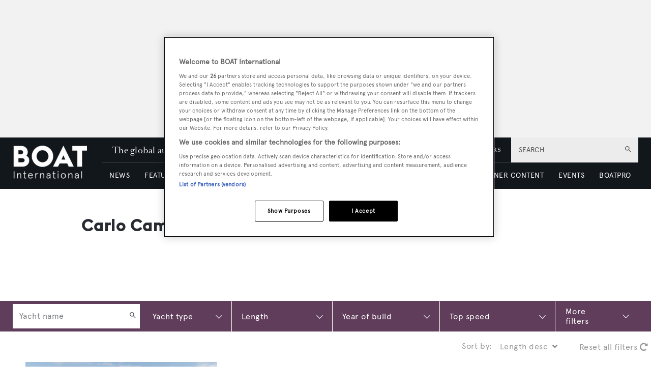

--- FILE ---
content_type: text/html; charset=utf-8
request_url: https://www.google.com/recaptcha/api2/aframe
body_size: 268
content:
<!DOCTYPE HTML><html><head><meta http-equiv="content-type" content="text/html; charset=UTF-8"></head><body><script nonce="bADIRUPdF7KlqtkqX-FtZA">/** Anti-fraud and anti-abuse applications only. See google.com/recaptcha */ try{var clients={'sodar':'https://pagead2.googlesyndication.com/pagead/sodar?'};window.addEventListener("message",function(a){try{if(a.source===window.parent){var b=JSON.parse(a.data);var c=clients[b['id']];if(c){var d=document.createElement('img');d.src=c+b['params']+'&rc='+(localStorage.getItem("rc::a")?sessionStorage.getItem("rc::b"):"");window.document.body.appendChild(d);sessionStorage.setItem("rc::e",parseInt(sessionStorage.getItem("rc::e")||0)+1);localStorage.setItem("rc::h",'1768600307352');}}}catch(b){}});window.parent.postMessage("_grecaptcha_ready", "*");}catch(b){}</script></body></html>

--- FILE ---
content_type: application/javascript; charset=UTF-8
request_url: https://www.boatinternational.com/_next/static/chunks/blazePbGoogleTagManager.2ea9337c42ae8096.js
body_size: 5297
content:
(self.webpackChunk_N_E=self.webpackChunk_N_E||[]).push([[7572],{1628:function(t,e,n){"use strict";n.r(e),n.d(e,{default:function(){return N}});var r,i,u=n(27378),o=n(23615),a=n.n(o),c=n(37416),s=n(34448),l=n(62387),f=n(65234),p=n(81505),d=n(86677),h=n(92739),g=n(7504),y=n(29671),m=function(t){var e=arguments.length>1&&void 0!==arguments[1]?arguments[1]:-1;return{name:t,value:e,delta:0,entries:[],id:"".concat(Date.now(),"-").concat(Math.floor(8999999999999*Math.random())+1e12),isFinal:!1}},b=function(t,e){try{if(PerformanceObserver.supportedEntryTypes.includes(t)){var n=new PerformanceObserver(function(t){return t.getEntries().map(e)});return n.observe({type:t,buffered:!0}),n}}catch(t){}},v=!1,w=!1,O=function(t){v=!t.persisted},P=function(){addEventListener("pagehide",O),addEventListener("beforeunload",function(){})},j=function(t){var e=arguments.length>1&&void 0!==arguments[1]&&arguments[1];w||(P(),w=!0),addEventListener("visibilitychange",function(e){var n=e.timeStamp;"hidden"===document.visibilityState&&t({timeStamp:n,isUnloading:v})},{capture:!0,once:e})},T=function(t,e,n,r){var i;return function(){n&&e.isFinal&&n.disconnect(),e.value>=0&&(r||e.isFinal||"hidden"===document.visibilityState)&&(e.delta=e.value-(i||0),(e.delta||e.isFinal||void 0===i)&&(t(e),i=e.value))}},D=function(t){var e,n=arguments.length>1&&void 0!==arguments[1]&&arguments[1],r=m("CLS",0),i=function(t){t.hadRecentInput||(r.value+=t.value,r.entries.push(t),e())},u=b("layout-shift",i);u&&(e=T(t,r,u,n),j(function(t){var n=t.isUnloading;u.takeRecords().map(i),n&&(r.isFinal=!0),e()}))},E=function(){return void 0===r&&(r="hidden"===document.visibilityState?0:1/0,j(function(t){return r=t.timeStamp},!0)),{get timeStamp(){return r}}},S=function(t){var e=m("FID"),n=E(),r=function(t){t.startTime<n.timeStamp&&(e.value=t.processingStart-t.startTime,e.entries.push(t),e.isFinal=!0,u())},i=b("first-input",r),u=T(t,e,i);i?j(function(){i.takeRecords().map(r),i.disconnect()},!0):window.perfMetrics&&window.perfMetrics.onFirstInputDelay&&window.perfMetrics.onFirstInputDelay(function(t,r){r.timeStamp<n.timeStamp&&(e.value=t,e.isFinal=!0,e.entries=[{entryType:"first-input",name:r.type,target:r.target,cancelable:r.cancelable,startTime:r.timeStamp,processingStart:r.timeStamp+t}],u())})},_=function(t){var e,n=arguments.length>1&&void 0!==arguments[1]&&arguments[1],r=m("LCP"),u=E(),o=function(t){var n=t.startTime;n<u.timeStamp?(r.value=n,r.entries.push(t)):r.isFinal=!0,e()},a=b("largest-contentful-paint",o);if(a){e=T(t,r,a,n);var c=function(){r.isFinal||(a.takeRecords().map(o),r.isFinal=!0,e())};(i||(i=new Promise(function(t){return["scroll","keydown","pointerdown"].map(function(e){addEventListener(e,t,{once:!0,passive:!0,capture:!0})})})),i).then(c),j(c,!0)}},L=n(85676);let Z=t=>{let{name:e,delta:n,id:r}=t;(0,L.Z)({event:"web-vitals",event_category:"Web Vitals",event_action:e,event_value:Math.round("CLS"===e?1e3*n:n),event_label:r,nonInteraction:!0})};var k=()=>{D(Z),S(Z),_(Z)};function I(t,e){var n=Object.keys(t);if(Object.getOwnPropertySymbols){var r=Object.getOwnPropertySymbols(t);e&&(r=r.filter(function(e){return Object.getOwnPropertyDescriptor(t,e).enumerable})),n.push.apply(n,r)}return n}function A(t){for(var e=1;e<arguments.length;e++){var n=null!=arguments[e]?arguments[e]:{};e%2?I(Object(n),!0).forEach(function(e){(0,p.Z)(t,e,n[e])}):Object.getOwnPropertyDescriptors?Object.defineProperties(t,Object.getOwnPropertyDescriptors(n)):I(Object(n)).forEach(function(e){Object.defineProperty(t,e,Object.getOwnPropertyDescriptor(n,e))})}return t}let F=t=>{let{router:e,action:n,propsToDisplay:r,parentId:i,webVitals:o,userPropsToDisplay:a}=t,{asPath:l}=e,[f,p]=(0,u.useState)({url:"",shouldPushLayer:!1}),{data:d,error:m,loading:b}=(0,c.a)(n,{variables:{id:i}}),v=a&&a.length,w=v?(0,h.Z)(a):"",{data:O,loading:P}=(0,c.a)((0,s.ts)(w),{variables:{},skip:!v});if(b||P||!d||!d.entityData||d.entityData.id!==i)return null;if(m)return m.message;if(f.url!==l&&p({url:l,shouldPushLayer:!0}),!f.shouldPushLayer)return null;let{entityData:j}=d,T=(0,g.Z)(j,r,f.url),D=(0,y.Z)(O,a),E=A(A({},T),D);return o&&k(),(0,L.Z)(E,!0),p(A(A({},f),{},{shouldPushLayer:!1})),null};F.propTypes={userPropsToDisplay:a().array.isRequired,action:a().object.isRequired,propsToDisplay:a().array.isRequired,parentId:a().string.isRequired,webVitals:a().bool.isRequired};var x=(0,d.withRouter)(F),R=n(3117),C=n(17840);let M=t=>{let{propsToDisplay:e,userPropsToDisplay:n,parent:r,gtmWebVitals:i}=t,{isPreview:o}=(0,u.useContext)(f.Tr),{data:a,error:p,loading:d}=(0,c.a)(s.fv,{variables:{id:r.itemEntity}});if(d||p||!a)return null;let h=(0,R.Z)(e),g=(0,l.Z)(a,h)||"",{action:y,actionKey:m}=(0,C.Z)(g,o,a);return u.createElement(x,{action:y,actionKey:m,userPropsToDisplay:n,propsToDisplay:e,parentId:r.itemId,webVitals:i})};M.propTypes={propsToDisplay:a().array,userPropsToDisplay:a().array,parent:a().object.isRequired,gtmWebVitals:a().bool},M.defaultProps={propsToDisplay:[],userPropsToDisplay:[],gtmWebVitals:!1};var N=M},7504:function(t,e,n){"use strict";var r=n(81505);function i(t,e){var n=Object.keys(t);if(Object.getOwnPropertySymbols){var r=Object.getOwnPropertySymbols(t);e&&(r=r.filter(function(e){return Object.getOwnPropertyDescriptor(t,e).enumerable})),n.push.apply(n,r)}return n}let u=(t,e)=>{if(e.includes(".")){let[n,r]=e.split(".");return Array.isArray(t[n])?t[n].reduce((t,e,n)=>"".concat(t).concat(n?",":"").concat(e[r]),""):t[n]?t[n][r]:t[r]||""}return t[e]},o=(t,e)=>t.reduce((t,n)=>{let{label:r,propertiesToDisplay:[i],staticMetric:o}=n;return r&&(o||i)&&(t[r]=o||u(e,i)),t},{}),a=(t,e)=>Array.isArray(e)?e.map(e=>o(t,e)):o(t,e);e.Z=(t,e,n)=>{if(!e||!e.length)return null;let u=a(e,t);return n?function(t){for(var e=1;e<arguments.length;e++){var n=null!=arguments[e]?arguments[e]:{};e%2?i(Object(n),!0).forEach(function(e){(0,r.Z)(t,e,n[e])}):Object.getOwnPropertyDescriptors?Object.defineProperties(t,Object.getOwnPropertyDescriptors(n)):i(Object(n)).forEach(function(e){Object.defineProperty(t,e,Object.getOwnPropertyDescriptor(n,e))})}return t}({event:"pageView",url:n},u):u}},3117:function(t,e){"use strict";e.Z=function(){let t=arguments.length>0&&void 0!==arguments[0]?arguments[0]:[];return t.map(t=>!!t&&!!t.propertiesToDisplay&&t.propertiesToDisplay[0]).filter(Boolean)}},29671:function(t,e){"use strict";let n=(t,e)=>{let[n,r]=t[0].split("."),i=e[n],u=Array.isArray(i);return r&&i?(u?i.length?i.map(t=>t?t[r]:"").join(", "):"":i[r])||"":i||""},r=(t,e)=>{let r={};return t.forEach(t=>{let{propertiesToDisplay:i,label:u,staticMetric:o}=t;if(o){r[u]=o;return}if(!i[0])return;let a=n(i,e);r[u]=a}),r};e.Z=(t,e)=>{if(!t||!t.getUser)return{};let{getUser:n}=t;return{user:r(e,n)}}},92739:function(t,e){"use strict";e.Z=t=>{if(!t||!t.length)return"";let e=[],n={};return t.forEach(t=>{let{propertiesToDisplay:r}=t,[i]=r;if(i&&"id"!==i){if(-1!==i.indexOf(".")){let[t,e]=i.split(".");n[t]?n[t].push(e):n[t]=[e]}else e.push(i)}}),Object.keys(n).forEach(t=>{let r=n[t];e.push(t),e.push("{"),r.forEach(t=>e.push(t)),e.push("}")}),e.join(" ")}},17840:function(t,e,n){"use strict";var r=n(34448);e.Z=(t,e,n,i)=>{let{getEntitySchema:u}=n,{actions:{get:o,getPublished:a,getAll:c,getAllPublished:s}}=u,l=i?r.w0:r.wI,f=i?e?c:s||c:e?o:a||o;return{action:l(f,t),actionKey:f}}},85676:function(t,e,n){"use strict";n.d(e,{Z:function(){return u}});var r=n(10888),i=()=>{if(!(window.google_tag_manager&&window.dataLayer&&window.dataLayer.find(t=>{let{event:e}=t;return e===r.Wo})))return!1;window.dataLayer.length=0;let t=/GTM-/i;return Object.keys(window.google_tag_manager).filter(e=>t.test(e)&&window.google_tag_manager[e].dataLayer).forEach(t=>window.google_tag_manager[t].dataLayer.reset()),!0},u=(t,e)=>{t&&window.dataLayer&&(e&&i(),window.dataLayer.push(t))}},26078:function(t,e,n){"use strict";n.d(e,{$T:function(){return R},A1:function(){return N},AZ:function(){return t_},B6:function(){return E},BB:function(){return tI},Bg:function(){return b},Bq:function(){return tg},C3:function(){return td},CLASS_MODIFIERS:function(){return B},D2:function(){return o},Dl:function(){return a},EG:function(){return z},EV:function(){return tc},Ew:function(){return ta},F8:function(){return f},Ff:function(){return th},Fq:function(){return tC},GV:function(){return r},ID:function(){return k},JH:function(){return l},Jq:function(){return ts},KO:function(){return S},LY:function(){return Y},NO:function(){return tM},NZ:function(){return tD},Nv:function(){return A},OR:function(){return s},Ok:function(){return tp},P6:function(){return tm},Pg:function(){return tT},Pt:function(){return H},Pu:function(){return tN},Qk:function(){return tx},RI:function(){return tf},S0:function(){return tj},SQ:function(){return D},T3:function(){return to},TK:function(){return tF},TW:function(){return tO},Tb:function(){return tn},U6:function(){return tt},UZ:function(){return j},V3:function(){return p},W8:function(){return m},XD:function(){return w},Y4:function(){return c},Y6:function(){return tr},Y_:function(){return V},Yb:function(){return T},Zj:function(){return I},Zl:function(){return M},Zw:function(){return tE},_c:function(){return tv},aC:function(){return te},aQ:function(){return J},ar:function(){return O},cA:function(){return h},cO:function(){return u},cr:function(){return L},dP:function(){return ty},do:function(){return d},dv:function(){return ti},eF:function(){return F},g6:function(){return tP},gK:function(){return _},ge:function(){return tR},gy:function(){return tA},i1:function(){return q},iL:function(){return X},ix:function(){return tZ},jU:function(){return $},jj:function(){return tb},k4:function(){return U},lc:function(){return Z},m2:function(){return y},mr:function(){return g},n9:function(){return x},o_:function(){return tk},pj:function(){return v},q0:function(){return i},qA:function(){return tw},rK:function(){return P},rk:function(){return tL},sj:function(){return tS},tw:function(){return W},uB:function(){return tu},uJ:function(){return Q},xN:function(){return C},xy:function(){return tl},yQ:function(){return K}});let r="b",i="button",u="code",o="button--icon",a="icon-button",c="AND",s="OR",l="must",f="should",p="text-search",d="infinite",h="classic",g="searchPublishedContent",y="search_term",m="range",b="checkbox",v="element",w="select",O="onClick",P="keyword",j=50,T=0,D="featured",E="sponsored",S="full",_=["width"],L="categoryId",Z="published",k="id",I="link",A="logout",F="GraphQL error: ",x="high",R="hover",C="mouseenter",M="mouseleave",N="hidden",B={MODIFIER:"modifier",GTM_CLASS_NAME:"gtmClassName",HIDE:"hide",DESKTOP:"desktop",DEFAULT:"default",TABLET:"tablet",MOBILE:"mobile",SIZE:"size",BUTTON_TYPE:"buttonType",ICON:"icon",STYLE:"style",WIDTH:"width",STICKY:"sticky",ALIGNMENT:"alignment",PARALLAX:"parallax"},q="carousel",U="image",V="".concat(U,"s"),Y="image__wrapper",z="root",K="countContentHierarchies",W="getBanner",G="width height",H="sizes { ".concat(G," viewports { ").concat(G," } }"),Q={once:!0,offset:"200px",bottomOffset:"-200px"},J="hero",X="hero__wrapper",$=" with-banner",tt="\xa0",te="column",tn="gtm",tr="data-gtm-id",ti="center",tu="half",to="wide",ta="desk",tc="tablet",ts="mobile",tl="alignment",tf="[page]",tp="[aZ]",td="pb",th="Next",tg="Previous",ty="Load More",tm="loadMore",tb=10,tv=5,tw=[["altText","alt"],["caption","caption"],["hrefUrl","hrefUrl"],["credits","credits"]],tO="file",tP="video__wrapper",tj="https://vimeo.com/api/oembed.json",tT={sm:"sm",md:"md",lg:"lg",xl:"xl",xxl:"2xl"},tD=["p","ul","ol"],tE="alternativePreHeader",tS="alternativeHeadline",t_=["A","B","C","D","E","F","G","H","I","J","K","L","M","N","O","P","Q","R","S","T","U","V","W","X","Y","Z"],tL="name",tZ="loading",tk="empty",tI="loaded",tA="a",tF="_blank",tx=/^([a-z0-9_\.\+-]+)@([\da-z\.-]+)\.([a-z\.]{2,6})$/,tR=/(https?:\/\/)?(www\.)?[-a-zA-Z0-9@:%._\+~#=]{2,256}\.[a-z]{2,6}\b([-a-zA-Z0-9@:%_\+.~#?&//=]*)/,tC=/^\+{0,1}[0-9\(\)\.\- \/]{7,}$/,tM="2000",tN="pb-"},62387:function(t,e,n){"use strict";var r=n(26078);let i=[r.ID,"name"],u=t=>!!(t&&Object.keys(t).filter(t=>t===r.cr).length),o=(t,e,n,r)=>{let{relations:i=[],dynamicProperties:u={},properties:o={}}=n;return Object.keys(e).map(n=>{let a=e[n],c=!!r.find(t=>t.includes(n)),s=!!o[n],l=i.find(t=>{let{localField:e}=t;return e===n}),f=Object.keys(u).find(t=>t===n);l&&!a.includes("id")&&a.push("id"),c&&(s||l||f)&&a.push("url");let p=a.join(",");return"category"===n&&t?"".concat(n,"{").concat(p,", ").concat("id publishedListingPage{id, url}","}"):n.includes("published")?"".concat(n,"{").concat(p,",url}"):"".concat(n,"{").concat(p,"}")})},a=(t,e,n)=>{let o=!!e,{displayCategory:a=!0,displayThumbnail:l=!0}=e||{},f=o&&a||!o&&!n;if(!o)return{typeBasedProps:[r.ID],shouldAddCategoryProps:f};let{interfaces:p,properties:d,dynamicProperties:h,relations:g}=t,y=!!p.includes("content/content-base"),m=u(d)||u(h),b=d[r.Zw],v=[...i];return v.push(...s(f,m,b)),v.push(...c(y)),(d.url||h.url)&&v.push("url"),l&&g.find(t=>{let{localField:e}=t;return"image"===e})&&v.push("image.id","image.url","image.data"),{typeBasedProps:v,shouldAddCategoryProps:f}},c=t=>t?["url","sponsored","featured","live"]:[],s=(t,e,n)=>{if(!t)return[];let i=[];return e&&i.push("category.name","category.listingPageId","category.listingPageEntity"),n&&(i.push("".concat(r.Zw,"{name}")),i.push(r.sj)),i};e.Z=function(t){let e=arguments.length>1&&void 0!==arguments[1]?arguments[1]:[],n=arguments.length>2&&void 0!==arguments[2]?arguments[2]:null,r=arguments.length>3&&void 0!==arguments[3]?arguments[3]:[],i=t.getEntitySchema?t.getEntitySchema:t,{typeBasedProps:u,shouldAddCategoryProps:c}=a(i,n,!!e.filter(t=>t.includes("category.")).length),s=[...u,...e],l=[...new Set([...s])],f=[],p={};return l.forEach(t=>{if(t){if(!t.includes(".")){f.push(t);return}let[e,n]=t.split(".");p[e]?p[e].push(n):p[e]=[n]}}),[...f,...o(c,p,i,r)].join(",")}},86677:function(t,e,n){t.exports=n(51648)}}]);
//# sourceMappingURL=blazePbGoogleTagManager.2ea9337c42ae8096.js.map